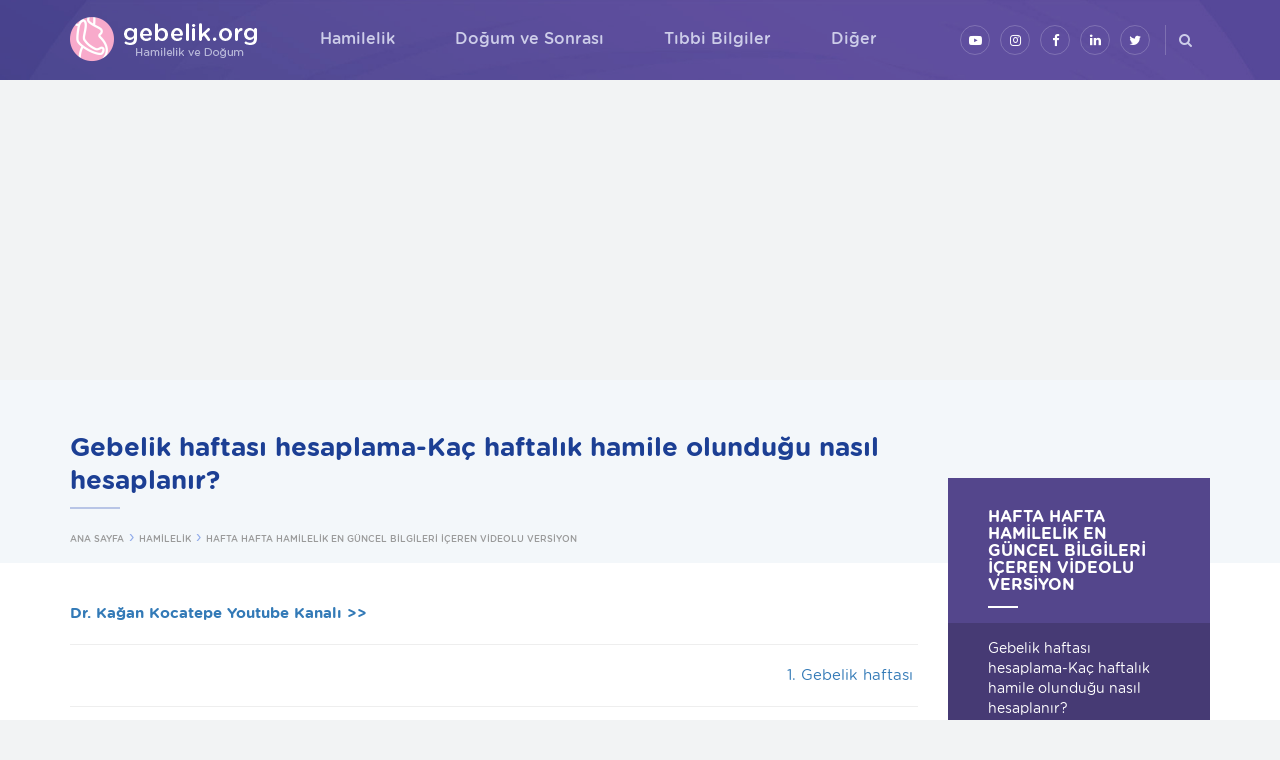

--- FILE ---
content_type: text/html; charset=utf-8
request_url: https://www.gebelik.org/tr/hamilelik-hafta-hafta-hamilelik-en-guncel-bilgileri-iceren-videolu-versiyon-gebelik-haftasi-hesaplamakac-haftalik-hamile-olundugu-nasil-hesaplanir.html
body_size: 10906
content:

<!DOCTYPE html>
<html lang="tr">
<head prefix="og: http://ogp.me/ns# fb: http://ogp.me/ns/fb#">
    <meta charset="utf-8" />
    <meta http-equiv="Content-Type" content="text/html; charset=utf-8">
    <meta http-equiv="X-UA-Compatible" content="IE=edge,chrome=1">
    <meta name="viewport" content="width=device-width, initial-scale=1, maximum-scale=1, user-scalable=yes">
    <title>Gebelik haftası hesaplama-Ka&#231; haftalık hamile olunduğu nasıl hesaplanır?</title>

    <link rel="apple-touch-icon" sizes="180x180" href="/files/favicon/apple-touch-icon.png?v=636455673660000000">
    <link rel="icon" type="image/png" sizes="32x32" href="/files/favicon/favicon-32x32.png?v=yyaw7N82w9">
    <link rel="icon" type="image/png" sizes="16x16" href="/files/favicon/favicon-16x16.png?v=yyaw7N82w9">
    <link rel="manifest" href="/files/favicon/manifest.json?v=yyaw7N82w9">
    <link rel="mask-icon" href="/files/favicon/safari-pinned-tab.svg?v=yyaw7N82w9" color="#5bbad5">
    <link rel="shortcut icon" href="/files/favicon/favicon.ico?v=yyaw7N82w9">
    <meta name="apple-mobile-web-app-title" content="Gebelik.org">
    <meta name="application-name" content="Gebelik.org">
    <meta name="msapplication-config" content="/files/favicon/browserconfig.xml?v=yyaw7N82w9">
    <meta name="theme-color" content="#5a4d9b">

    
    
    
    



    <link href="/files/css/styles.min.css?v=636574993380000000" rel="stylesheet" />
    <script type="text/javascript" src="/files/js/app.min.js?v=636542161010000000"></script>
    <script type="text/javascript">app.lang = "tr"</script>
    
    <meta name="description" content="" />

    <!-- Schema.org markup for Google+ -->
    <meta itemprop="name" content="Gebelik haftası hesaplama-Ka&#231; haftalık hamile olunduğu nasıl hesaplanır?">
    <meta itemprop="description" content="">
    <meta itemprop="image" content="">

    <!-- Twitter Card data -->
    <meta name="twitter:card" content="summary_large_image">
    
    <meta name="twitter:title" content="Gebelik haftası hesaplama-Ka&#231; haftalık hamile olunduğu nasıl hesaplanır?">
    <meta name="twitter:description" content="">
    
    <!-- Twitter summary card with large image must be at least 280x150px -->
    <meta name="twitter:image:src" content="">

    <!-- Open Graph data -->
    <meta property="og:title" content="Gebelik haftası hesaplama-Ka&#231; haftalık hamile olunduğu nasıl hesaplanır?" />
    <meta property="og:type" content="article" />
    <meta property="og:url" content="https://www.gebelik.org/tr/hamilelik-hafta-hafta-hamilelik-en-guncel-bilgileri-iceren-videolu-versiyon-gebelik-haftasi-hesaplamakac-haftalik-hamile-olundugu-nasil-hesaplanir.html" />
    <meta property="og:image" content="" />
    <meta property="og:description" content="" />
    <meta property="og:site_name" content="Gebelik.org" />
    <meta property="article:tag" content="" />


    <link rel="apple-touch-icon" sizes="180x180" href="/files/favicon/apple-touch-icon.png?v=PY44NOeo4y">
    <link rel="icon" type="image/png" sizes="32x32" href="/files/favicon/favicon-32x32.png?v=PY44NOeo4y">
    <link rel="icon" type="image/png" sizes="16x16" href="/files/favicon/favicon-16x16.png?v=PY44NOeo4y">
    <link rel="manifest" href="/files/favicon/manifest.json?v=PY44NOeo4y">
    <link rel="mask-icon" href="/files/favicon/safari-pinned-tab.svg?v=PY44NOeo4y" color="#0067ac">
    <link rel="shortcut icon" href="/files/favicon/favicon.ico?v=PY44NOeo4y">
    <meta name="apple-mobile-web-app-title" content="UİB">
    <meta name="application-name" content="UİB">
    <meta name="msapplication-config" content="/files/favicon/browserconfig.xml?v=PY44NOeo4y">
    <meta name="theme-color" content="#ffffff">

    <meta name="apple-mobile-web-app-title" content="Gebelik.org">
    <meta name="application-name" content="Gebelik.org">

    
    
    
    <meta property="article:published_time" content="2021-04-17T13:24:19+03:00" />
    <meta property="article:modified_time" content="2021-05-10T14:03:06+03:00" />






</head>
<body>

    






<div id="fb-root"></div>
<div id="aTop"></div>

<div class="hbg"></div>



<div class="searchbox-container">
    <div class="searchbox-outer">
        <a href="#" class="close"><i class="fa fal fa-times"></i></a>
        <form method="get" action="/tr/search.html" class="searchbox">
            <input type="text" placeholder="Site i&#231;inde ara..." name="q" class="searchbox-input">
            <div>
                <button type="submit" class="btn btn-default">ARA <i class="fa fal fa-search"></i></button>
            </div>
        </form>
    </div>
</div>

<script>
    app.onReady.push(function() {
        $(".searchbox-container button").on('click', function() {
            app.blockui();
        });

        $(".searchbox-container .close").on('click', function (e) {
            e.preventDefault();
            $(".searchbox-container input").val('');
            $('body').removeClass('searchbox-visible');
        });

        $("#main-menu .search a, .nav-btn-search").on('click', function(e) {
            e.preventDefault();
            $(".searchbox-container input").focus();
            $('body').addClass('searchbox-visible');
        });
    });

</script>

<header class="header">
    <div class="mobile-menu-wrapper">
        <div class="gap-90"></div>
        <div class="mobile-menu-content">
            <ul class="mobile-menu" id="mobile-menu"><li><a href="/tr/hamilelik.html" target="_parent"><span>Hamilelik</span><span class="sub-arrow"><i class="fa fa-fw fa-angle-down"></i></span></a><ul><li><a href="/tr/hamilelik-hafta-hafta-gebelik.html" target="_parent"><span>Hafta Hafta Gebelik</span></a></li><li><a href="/tr/hamilelik-ay-ay-gebelik-2.html" target="_parent"><span>Ay Ay Gebelik</span></a></li><li><a href="/tr/hamilelik-hesaplayicilar.html" target="_parent"><span>Hesaplayıcılar</span></a></li><li><a href="/tr/hamilelik-hafta-hafta-hamilelik-en-guncel-bilgileri-iceren-videolu-versiyon.html" target="_parent"><span>Hafta Hafta Hamilelik en güncel bilgileri içeren  videolu versiyon</span></a></li><li><a href="/tr/hamilelik-ikiz-gebelik.html" target="_parent"><span>İkiz Gebelik</span></a></li><li><a href="/tr/hamilelik-gebelikte-sik-sorulan-sorular.html" target="_parent"><span>Gebelikte Sık Sorulan Sorular</span></a></li><li><a href="/tr/hamilelik-ay-ay-hamilelik-videolari.html" target="_parent"><span>Ay Ay Hamilelik Videoları</span></a></li><li><a href="/tr/hamilelik-gebelikte-sik-sorulan-sorular-gebelik-ve-dogumla-ilgili-sorulara-videolu-yanitlar.html" target="_parent"><span>Gebelik ve Doğumla ilgili sorulara videolu yanıtlar</span></a></li></ul></li><li><a href="/tr/dogum-ve-sonrasi.html" target="_parent"><span>Doğum ve Sonrası</span><span class="sub-arrow"><i class="fa fa-fw fa-angle-down"></i></span></a><ul><li><a href="/tr/dogum-dogum-cantasi-valizi.html" target="_parent"><span>Doğum Çantası (Valizi)</span></a></li><li><a href="/tr/dogum-normal-dogum-1.html" target="_parent"><span>Normal Doğum</span></a></li><li><a href="/tr/dogum-sezaryen-ile-dogum.html" target="_parent"><span>Sezaryen ile Doğum</span></a></li><li><a href="/tr/dogum-ve-sonrasi-dogumda-anestezi.html" target="_parent"><span>Doğumda Anestezi</span></a></li><li><a href="/tr/dogum-ve-sonrasi-lohusalik.html" target="_parent"><span>Lohusalık Dönemi</span></a></li><li><a href="/tr/dogum-ve-sonrasi-emzirme-donemi.html" target="_parent"><span>Emzirme Dönemi</span></a></li><li><a href="/tr/dogum-ve-sonrasi-yenidogan-bebek-ve-cocuk-bakimi.html" target="_parent"><span>Yenidoğan, Bebek ve Çocuk Bakımı</span></a></li><li><a href="/tr/dogum-ve-sonrasi-dogum-ve-sonrasi-ile-ilgili-en-sik-sorulanlar.html" target="_parent"><span>Doğum ve Sonrası İle İlgili En Sık Sorulanlar</span></a></li></ul></li><li><a href="/tr/tibbi-bilgiler.html" target="_parent"><span>Tıbbi Bilgiler</span><span class="sub-arrow"><i class="fa fa-fw fa-angle-down"></i></span></a><ul><li><a href="/tr/tibbi-bilgiler-gebelige-hazirlik.html" target="_parent"><span>Gebeliğe Hazırlık</span></a></li><li><a href="/tr/tibbi-bilgiler-gebelikte-sik-sorulan-sorular.html" target="_parent"><span>Gebelikte Sık Sorulan Sorular</span></a></li><li><a href="/tr/tibbi-bilgiler-genel-bilgiler-gebelikte-beslenme-1.html" target="_parent"><span>Gebelikte Beslenme</span></a></li><li><a href="/tr/tibbi-bilgiler-genel-bilgiler-gebelikte-cinsellik.html" target="_parent"><span>Gebelikte Cinsellik</span></a></li><li><a href="/tr/tibbi-bilgiler-hamilelikte-gunluk-yasam.html" target="_parent"><span>Hamilelikte Günlük Yaşam</span></a></li><li><a href="/tr/tibbi-bilgiler-gebelikte-yakinmalar.html" target="_parent"><span>Gebelikte Yakınmalar</span></a></li><li><a href="/tr/tibbi-bilgiler-gebelikte-yapilan-incelemeler.html" target="_parent"><span>Gebelikte Yapılan İncelemeler</span></a></li><li><a href="/tr/tibbi-bilgiler-gebelikte-ilac-kullanimi-ve-rontgen-isinlari.html" target="_parent"><span>Gebelikte İlaç Kullanımı ve Röntgen Işınları</span></a></li><li><a href="/tr/tibbi-bilgiler-gebelikte-normal-disi-durumlar.html" target="_parent"><span>Gebelikte Normal Dışı Durumlar</span></a></li><li><a href="/tr/tibbi-bilgiler-gebe-kalamama.html" target="_parent"><span>Gebe Kalamama</span></a></li></ul></li><li><a href="/tr/diger.html" target="_parent"><span>Diğer</span><span class="sub-arrow"><i class="fa fa-fw fa-angle-down"></i></span></a><ul><li><a href="/tr/diger-anne-karnindaki-bebegin-cinsiyeti-nasil-belirlenir.html" target="_parent"><span>Anne Karnındaki Bebeğin Cinsiyeti Nasıl Belirlenir?</span></a></li><li><a href="/tr/diger-gebelik-ve-dogumda-en-sik-sorulan-sorular-ve-sikayetler.html" target="_parent"><span>Gebelik ve doğumda en sık sorulan sorular ve şikayetler</span></a></li><li><a href="/tr/diger-gebelikte-bebek-odasi-hazirlamak.html" target="_parent"><span>Gebelikte Bebek Odası Hazırlamak</span></a></li><li><a href="/tr/diger-hamilelik-ve-hurafeler-bos-inanclar.html" target="_parent"><span>Hamilelik ve Hurafeler (Boş İnançlar)</span></a></li><li><a href="/tr/diger-9-ay-10-gunhafta-hafta-hamilelik-kitabi.html" target="_parent"><span>9 ay 10 gün-Hafta hafta hamilelik kitabı</span></a></li><li><a href="/tr/diger-bebek-isimleri.html" target="_parent"><span>Bebek İsimleri</span><span class="sub-arrow"><i class="fa fa-fw fa-angle-right"></i></span></a><ul><li><a href="erkek-bebek-isimleri.html" target="_parent"><span>Erkek Bebek İsimleri</span></a></li><li><a href="kiz-bebek-isimleri.html" target="_parent"><span>Kız Bebek İsimleri</span></a></li></ul></li><li><a href="/tr/diger-bebek-burclari.html" target="_parent"><span>Bebek Burçları</span></a></li><li><a href="/tr/diger-hamilelikte-cep-telefonu-ve-diger.html" target="_parent"><span>Hamilelikte Cep Telefonu ve Diğer Teknolojilerin Kullanımı</span></a></li><li><a href="/tr/diger-hamileligin-en-erken-donemleri-ve-gebeligin-baslamasi.html" target="_parent"><span>Hamileliğin En Erken Dönemleri ve Gebeliğin Başlaması</span></a></li><li><a href="/tr/diger-dogumdan-sonra-yasam-var-mi.html" target="_parent"><span>Doğumdan Sonra Yaşam Var Mı?</span></a></li><li><a href="/tr/diger-anne-karnindaki-dogmamis-bebegin-duyularinin-gelisimi.html" target="_parent"><span>Anne Karnındaki Doğmamış Bebeğin Duyularının Gelişimi</span></a></li></ul></li></ul>
        </div>
        <div class="mm-footer">

            <div class="mm-social">
                
<a href="https://www.youtube.com/user/kocatepe1968" title="YouTube&#39;da takip edin" target="_blank" class="youtube"><i class="fa fa-youtube-play"></i></a><a href="https://www.instagram.com/dr.kagankocatepe/" title="Instagram&#39;da takip edin" target="_blank" class="instagram"><i class="fa fa-instagram"></i></a><a href="https://www.facebook.com/drkocatepe/" title="Facebook&#39;ta takip edin" target="_blank" class="facebook"><i class="fa fa-facebook-f"></i></a><a href="https://www.linkedin.com/in/kagankocatepe/" title="Linkedin&#39;de takip edin" target="_blank" class="linkedin"><i class="fa fa-linkedin"></i></a><a href="https://twitter.com/kagankocatepe" title="Twitter&#39;da takip edin" target="_blank" class="twitter"><i class="fa fa-twitter"></i></a>


            </div>
        </div>
    </div>

    <nav class="navbar">
        <div class="navbar-inner container relative search-parent">
            <div class="nav-btn m-t-30">
                <div class="hamburger">
                    <span></span>
                    <span></span>
                    <span></span>
                </div>
            </div>
            <a href="search.html" class="nav-btn-search"><i class="fa fa-search"></i></a>

            <a class="logo" href="/tr/default.html" title="gebelik.org - Gebelik, Hamilelik ve Doğum ile ilgili her şey">
                <img src="/files/images/layout/gebelik-hamilelik-logo.png" />
            </a>
            
            <div class="social-media hidden-xs hidden-sm">
                
<a href="https://www.youtube.com/user/kocatepe1968" title="YouTube&#39;da takip edin" target="_blank" class="youtube"><i class="fa fa-youtube-play"></i></a><a href="https://www.instagram.com/dr.kagankocatepe/" title="Instagram&#39;da takip edin" target="_blank" class="instagram"><i class="fa fa-instagram"></i></a><a href="https://www.facebook.com/drkocatepe/" title="Facebook&#39;ta takip edin" target="_blank" class="facebook"><i class="fa fa-facebook-f"></i></a><a href="https://www.linkedin.com/in/kagankocatepe/" title="Linkedin&#39;de takip edin" target="_blank" class="linkedin"><i class="fa fa-linkedin"></i></a><a href="https://twitter.com/kagankocatepe" title="Twitter&#39;da takip edin" target="_blank" class="twitter"><i class="fa fa-twitter"></i></a>


            </div>

            <ul class="sm sm-simple navbar-nav main-menu hidden-xs hidden-sm" id="main-menu"><li><a href="/tr/hamilelik.html" target="_parent"><span>Hamilelik</span></a><ul class="dropdown-menu"><li><a href="/tr/hamilelik-hafta-hafta-gebelik.html" target="_parent"><span>Hafta Hafta Gebelik</span></a></li><li><a href="/tr/hamilelik-ay-ay-gebelik-2.html" target="_parent"><span>Ay Ay Gebelik</span></a></li><li><a href="/tr/hamilelik-hesaplayicilar.html" target="_parent"><span>Hesaplayıcılar</span></a></li><li><a href="/tr/hamilelik-hafta-hafta-hamilelik-en-guncel-bilgileri-iceren-videolu-versiyon.html" target="_parent"><span>Hafta Hafta Hamilelik en güncel bilgileri içeren  videolu versiyon</span></a></li><li><a href="/tr/hamilelik-ikiz-gebelik.html" target="_parent"><span>İkiz Gebelik</span></a></li><li><a href="/tr/hamilelik-gebelikte-sik-sorulan-sorular.html" target="_parent"><span>Gebelikte Sık Sorulan Sorular</span></a></li><li><a href="/tr/hamilelik-ay-ay-hamilelik-videolari.html" target="_parent"><span>Ay Ay Hamilelik Videoları</span></a></li><li><a href="/tr/hamilelik-gebelikte-sik-sorulan-sorular-gebelik-ve-dogumla-ilgili-sorulara-videolu-yanitlar.html" target="_parent"><span>Gebelik ve Doğumla ilgili sorulara videolu yanıtlar</span></a></li></ul></li><li><a href="/tr/dogum-ve-sonrasi.html" target="_parent"><span>Doğum ve Sonrası</span></a><ul class="dropdown-menu"><li><a href="/tr/dogum-dogum-cantasi-valizi.html" target="_parent"><span>Doğum Çantası (Valizi)</span></a></li><li><a href="/tr/dogum-normal-dogum-1.html" target="_parent"><span>Normal Doğum</span></a></li><li><a href="/tr/dogum-sezaryen-ile-dogum.html" target="_parent"><span>Sezaryen ile Doğum</span></a></li><li><a href="/tr/dogum-ve-sonrasi-dogumda-anestezi.html" target="_parent"><span>Doğumda Anestezi</span></a></li><li><a href="/tr/dogum-ve-sonrasi-lohusalik.html" target="_parent"><span>Lohusalık Dönemi</span></a></li><li><a href="/tr/dogum-ve-sonrasi-emzirme-donemi.html" target="_parent"><span>Emzirme Dönemi</span></a></li><li><a href="/tr/dogum-ve-sonrasi-yenidogan-bebek-ve-cocuk-bakimi.html" target="_parent"><span>Yenidoğan, Bebek ve Çocuk Bakımı</span></a></li><li><a href="/tr/dogum-ve-sonrasi-dogum-ve-sonrasi-ile-ilgili-en-sik-sorulanlar.html" target="_parent"><span>Doğum ve Sonrası İle İlgili En Sık Sorulanlar</span></a></li></ul></li><li><a href="/tr/tibbi-bilgiler.html" target="_parent"><span>Tıbbi Bilgiler</span></a><ul class="dropdown-menu"><li><a href="/tr/tibbi-bilgiler-gebelige-hazirlik.html" target="_parent"><span>Gebeliğe Hazırlık</span></a></li><li><a href="/tr/tibbi-bilgiler-gebelikte-sik-sorulan-sorular.html" target="_parent"><span>Gebelikte Sık Sorulan Sorular</span></a></li><li><a href="/tr/tibbi-bilgiler-genel-bilgiler-gebelikte-beslenme-1.html" target="_parent"><span>Gebelikte Beslenme</span></a></li><li><a href="/tr/tibbi-bilgiler-genel-bilgiler-gebelikte-cinsellik.html" target="_parent"><span>Gebelikte Cinsellik</span></a></li><li><a href="/tr/tibbi-bilgiler-hamilelikte-gunluk-yasam.html" target="_parent"><span>Hamilelikte Günlük Yaşam</span></a></li><li><a href="/tr/tibbi-bilgiler-gebelikte-yakinmalar.html" target="_parent"><span>Gebelikte Yakınmalar</span></a></li><li><a href="/tr/tibbi-bilgiler-gebelikte-yapilan-incelemeler.html" target="_parent"><span>Gebelikte Yapılan İncelemeler</span></a></li><li><a href="/tr/tibbi-bilgiler-gebelikte-ilac-kullanimi-ve-rontgen-isinlari.html" target="_parent"><span>Gebelikte İlaç Kullanımı ve Röntgen Işınları</span></a></li><li><a href="/tr/tibbi-bilgiler-gebelikte-normal-disi-durumlar.html" target="_parent"><span>Gebelikte Normal Dışı Durumlar</span></a></li><li><a href="/tr/tibbi-bilgiler-gebe-kalamama.html" target="_parent"><span>Gebe Kalamama</span></a></li></ul></li><li><a href="/tr/diger.html" target="_parent"><span>Diğer</span></a><ul class="dropdown-menu"><li><a href="/tr/diger-anne-karnindaki-bebegin-cinsiyeti-nasil-belirlenir.html" target="_parent"><span>Anne Karnındaki Bebeğin Cinsiyeti Nasıl Belirlenir?</span></a></li><li><a href="/tr/diger-gebelik-ve-dogumda-en-sik-sorulan-sorular-ve-sikayetler.html" target="_parent"><span>Gebelik ve doğumda en sık sorulan sorular ve şikayetler</span></a></li><li><a href="/tr/diger-gebelikte-bebek-odasi-hazirlamak.html" target="_parent"><span>Gebelikte Bebek Odası Hazırlamak</span></a></li><li><a href="/tr/diger-hamilelik-ve-hurafeler-bos-inanclar.html" target="_parent"><span>Hamilelik ve Hurafeler (Boş İnançlar)</span></a></li><li><a href="/tr/diger-9-ay-10-gunhafta-hafta-hamilelik-kitabi.html" target="_parent"><span>9 ay 10 gün-Hafta hafta hamilelik kitabı</span></a></li><li><a href="/tr/diger-bebek-isimleri.html" target="_parent"><span>Bebek İsimleri</span></a><ul class="dropdown-menu"><li><a href="erkek-bebek-isimleri.html" target="_parent"><span>Erkek Bebek İsimleri</span></a></li><li><a href="kiz-bebek-isimleri.html" target="_parent"><span>Kız Bebek İsimleri</span></a></li></ul></li><li><a href="/tr/diger-bebek-burclari.html" target="_parent"><span>Bebek Burçları</span></a></li><li><a href="/tr/diger-hamilelikte-cep-telefonu-ve-diger.html" target="_parent"><span>Hamilelikte Cep Telefonu ve Diğer Teknolojilerin Kullanımı</span></a></li><li><a href="/tr/diger-hamileligin-en-erken-donemleri-ve-gebeligin-baslamasi.html" target="_parent"><span>Hamileliğin En Erken Dönemleri ve Gebeliğin Başlaması</span></a></li><li><a href="/tr/diger-dogumdan-sonra-yasam-var-mi.html" target="_parent"><span>Doğumdan Sonra Yaşam Var Mı?</span></a></li><li><a href="/tr/diger-anne-karnindaki-dogmamis-bebegin-duyularinin-gelisimi.html" target="_parent"><span>Anne Karnındaki Doğmamış Bebeğin Duyularının Gelişimi</span></a></li></ul></li></ul>
        </div>
    </nav>
</header>

<div class="body-content hidden-mm-open">
    

<section id="page-content" class="page-content-container">

    <article>
        <header>
            <div class="container">
                <div class="row">
                    <div class="col-md-9">
                        <h1>Gebelik haftası hesaplama-Ka&#231; haftalık hamile olunduğu nasıl hesaplanır?</h1>
                        

                        <div>
                            <ul class="breadcrumb"><li><a href="default.html"><span>ANA SAYFA</span></a></li><li><a href="/tr/hamilelik.html" target="_parent"><span>HAMİLELİK</span></a></li><li><a href="/tr/hamilelik-hafta-hafta-hamilelik-en-guncel-bilgileri-iceren-videolu-versiyon.html" target="_parent"><span>HAFTA HAFTA HAMİLELİK EN GÜNCEL BİLGİLERİ İÇEREN  VİDEOLU VERSİYON</span></a></li></ul>
                        </div>
                    </div>
                </div>

            </div>
        </header>
        <div class="page-content-inner bg-white">
            <div class="container">
                <div class="row">


                    <div class="col-md-9">
                        <div class="page-content clearfix">
                            






<p><strong><strong><a href="https://www.youtube.com/user/kocatepe1968" target="_blank">Dr. Kağan Kocatepe Youtube Kanalı &gt;&gt;</a></strong></strong></p>

<hr />
<p style="text-align: right;"><a href="https://www.gebelik.org/tr/hamilelik-hafta-hafta-hamilelik-videolu-versiyon-hamilelikte-1-haftada-anne-adayi-ve-bebekte-degisiklikler-nelerdir.html">1. Gebelik haftası&nbsp;</a></p>

<hr />
<p style="text-align: right;"><a href="https://www.gebelik.org/tr/hamilelik-hafta-hafta-hamilelik-videolu-versiyon-hamilelikte-1-haftada-anne-adayi-ve-bebekte-degisiklikler-nelerdir.html"><i></i></a></p>

<h3 dir="ltr">Gebelik haftamı nasıl hesaplayabilirim? Ka&ccedil; haftalık hamileyim?</h3>

<p style="text-align: right;"><a href="https://www.gebelik.org/tr/hamilelik-ikiz-gebelik-ikiz-gebelikte-ev-isleri-ve-is-yasaminda-dikkat-edilmesi-gerekenler-nelerdir.html"><strong></strong></a></p>

<p style="text-align: right;"><a href="https://www.gebelik.org/tr/hamilelik-ikiz-gebelik-ikiz-gebelikte-ev-isleri-ve-is-yasaminda-dikkat-edilmesi-gerekenler-nelerdir.html"><strong></strong></a></p>

<p style="text-align: right;"><a href="https://www.gebelik.org/tr/hamilelik-ikiz-gebelik-ikiz-gebelikte-ev-isleri-ve-is-yasaminda-dikkat-edilmesi-gerekenler-nelerdir.html"><strong></strong></a></p>

<hr />
<h4>Video: Ka&ccedil; haftalık hamileyim? Gebelik haftam başladığım mı bitirdiğim hafta mı? Hesaplayıcı a&ccedil;ıklamada</h4>

<h4 class="embed-responsive embed-responsive-16by9"><iframe class="embed-responsive-item" frameborder="0" scrolling="no" src="https://www.youtube.com/embed/j6WhLW8cmNg"></iframe></h4>

<p><u></u></p>

<hr />
<p><u><a href="https://www.gebelik.org/tr/hamilelik-hesaplayicilar-gebelik-haftasi-ve-muhtemel-dogum-tarihi-hesapliyici.html">Gebelik haftası hesaplama: Ka&ccedil; haftalık hamileyim? Gebeliğim ka&ccedil; hafta ka&ccedil; g&uuml;nl&uuml;k?</a></u></p>

<blockquote>
<p><span style="color: inherit;">Ka&ccedil; haftalık hamile olduğumu</span>&nbsp;ifade ederken bazen zorlanıyorum demiş bazı anne adayları.</p>

<p><strong>Hesaplayıcıda 17 + 0 &ccedil;ıkıyor. Ben şimdi 17 haftalık mıyım 18 haftalık mıyım?</strong></p>

<p><strong>Veya 28 + 3 &ccedil;ıktım, 28 haftada mıyım, 29 haftada mıyım?</strong></p>
</blockquote>

<p>Bunu &ccedil;ok basit bir &ouml;rnekle a&ccedil;ıklığa kavuşturabiliriz şu anda:</p>

<p>Şu anda biz 21. y&uuml;zyıldayız ama 2021 yılındayız.</p>

<p>Ne diyoruz? 21. y&uuml;zyıl i&ccedil;indeyiz ama yılımız 2021.</p>

<p>Aynı şekilde 17 + 6 haftalık diyelim bir anne adayı, 18. hafta i&ccedil;indedir ama 17 + 6 haftalık hamiledir, 18. haftayı hen&uuml;z doldurmadığı i&ccedil;in.</p>

<p>Nasıl biz şu anda 21. y&uuml;zyılı doldurmadığımız i&ccedil;in 22. y&uuml;zyıldayız diyemiyoruz. Aynı şekilde 17+6 haftalık bir anne adayı 18. haftayı yaşıyordur ama 17 haftalıktır. Daha net bir şekilde s&ouml;ylemek gerekirse, 17 hafta 6 g&uuml;nl&uuml;kt&uuml;r.</p>

<hr /><script async src="//pagead2.googlesyndication.com/pagead/js/adsbygoogle.js"></script><!-- gebelik.org İçerik Sağ Menü Altı --><ins class="adsbygoogle" data-ad-client="ca-pub-4588302837688222" data-ad-format="auto" data-ad-slot="4228234251" style="display:block"></ins> <script>
(adsbygoogle = window.adsbygoogle || []).push({});
</script>

<hr />
<p><strong></strong></p>

<p><strong></strong></p>

<p>Bu tespiti yaptıktan sonra bir de şunu ekleyebiliriz:</p>

<p><strong>Bebek doğduğu zaman 0 yaşındadır.</strong></p>

<p>Ne zaman birinci doğum g&uuml;n&uuml;n&uuml; kutlarız bebeğin?</p>

<p>Tam olarak bir yılı geride bıraktığı zaman. O zaman bir adet mum koyarız.</p>

<p>Hen&uuml;z daha 6 aylıkken &ccedil;ocuğa 1 yaşında demeyiz, o y&uuml;zden de ben 18 haftalık hamileyim diyebilmek i&ccedil;in 18 + 0 ile 18 + 6 g&uuml;nler arasında olunması lazım, 19. haftadayız ama hen&uuml;z daha 18 haftalığız.</p>

<p><strong>&Ccedil;&uuml;nk&uuml; bitirilen haftayı s&ouml;yleriz. Yani artık garanti ettiğimiz haftayı s&ouml;yleriz.</strong></p>

<p>Bu şekilde bir benzetme ile bunu a&ccedil;ıklığa kavuşturabiliriz diye d&uuml;ş&uuml;n&uuml;yorum.</p>

<hr /><script async src="//pagead2.googlesyndication.com/pagead/js/adsbygoogle.js"></script><!-- gebelik.org İçerik Sağ Menü Altı --><ins class="adsbygoogle" data-ad-client="ca-pub-4588302837688222" data-ad-format="auto" data-ad-slot="4228234251" style="display:block"></ins> <script>
(adsbygoogle = window.adsbygoogle || []).push({});
</script>

<hr />
<p style="text-align: right;"><strong></strong>&nbsp;<a href="https://www.gebelik.org/tr/hamilelik-hafta-hafta-hamilelik-videolu-versiyon-hamilelikte-1-haftada-anne-adayi-ve-bebekte-degisiklikler-nelerdir.html">1. Gebelik haftası&nbsp;</a></p>


<hr />
<h4>Video: Gebelik haftası nasıl hesaplanır? - ay hesabı nasıl yapılır?</h4>

<h4 class="embed-responsive embed-responsive-16by9"><iframe class="embed-responsive-item" frameborder="0" scrolling="no" src="https://www.youtube.com/embed/qdZV6l8HPQ8"></iframe></h4>
<strong><a href="https://www.youtube.com/user/kocatepe1968" target="_blank">Dr. Kağan Kocatepe Youtube Kanalı &gt;&gt;</a></strong>

<hr />




                        </div>

                        <div class="share-container hidden-sm hidden-xs">
                            <div class="title">PAYLAŞ</div>
                            <div class="sharethis-inline-share-buttons" style="display: inline-block;"></div>

                            
                        </div>

                    </div>
                <div class="col-sm-12 col-md-3 hidden-sm hidden-xs">
                    <div class="page-menu-wrapper">
                            <h3>Hafta Hafta Hamilelik en g&#252;ncel bilgileri i&#231;eren  videolu versiyon</h3>


                        <ul class="page-menu"><li><a href="/tr/hamilelik-hafta-hafta-hamilelik-en-guncel-bilgileri-iceren-videolu-versiyon-gebelik-haftasi-hesaplamakac-haftalik-hamile-olundugu-nasil-hesaplanir.html" target="_parent"><span>Gebelik haftası hesaplama-Kaç haftalık hamile olunduğu nasıl hesaplanır?</span></a></li><li><a href="/tr/hamilelik-hafta-hafta-hamilelik-videolu-versiyon-hamilelikte-1-haftada-anne-adayi-ve-bebekte-degisiklikler-nelerdir.html" target="_parent"><span>Hamilelikte 1. haftada anne adayı ve bebekte değişiklikler nelerdir?</span></a></li><li><a href="/tr/hamilelik-hafta-hafta-hamilelik-videolu-versiyon-hamilelikte-2-haftada-anne-adayi-ve-bebekte-degisiklikler-nelerdir.html" target="_parent"><span>Hamilelikte 2. haftada anne adayı ve bebekte değişiklikler nelerdir?</span></a></li><li><a href="/tr/hamilelik-hafta-hafta-hamilelik-videolu-versiyon-hamilelikte-3-haftada-anne-adayi-ve-bebekte-degisiklikler-nelerdir.html" target="_parent"><span>Hamilelikte 3. haftada anne adayı ve bebekte değişiklikler nelerdir?</span></a></li><li><a href="/tr/hamilelik-hafta-hafta-hamilelik-videolu-versiyon-hamilelikte-4-haftada-anne-adayi-ve-bebekte-degisiklikler-nelerdir.html" target="_parent"><span>Hamilelikte 4. haftada anne adayı ve bebekte değişiklikler nelerdir?</span></a></li><li><a href="/tr/hamilelik-hafta-hafta-hamilelik-videolu-versiyon-hamilelikte-5-haftada-anne-adayi-ve-bebekte-degisiklikler-nelerdir.html" target="_parent"><span>Hamilelikte 5. haftada anne adayı ve bebekte değişiklikler nelerdir?</span></a></li><li><a href="/tr/hamilelik-hafta-hafta-hamilelik-videolu-versiyon-hamilelikte-6-haftada-anne-adayi-ve-bebekte-degisiklikler-nelerdir.html" target="_parent"><span>Hamilelikte 6. haftada anne adayı ve bebekte değişiklikler nelerdir?</span></a></li><li><a href="/tr/hamilelik-hafta-hafta-hamilelik-videolu-versiyon-hamilelikte-7-haftada-anne-adayi-ve-bebekte-degisiklikler-nelerdir.html" target="_parent"><span>Hamilelikte 7. haftada anne adayı ve bebekte değişiklikler nelerdir?</span></a></li><li><a href="/tr/hamilelik-hafta-hafta-hamilelik-videolu-versiyon-hamilelikte-8-haftada-anne-adayi-ve-bebekte-degisiklikler-nelerdir.html" target="_parent"><span>Hamilelikte 8. haftada anne adayı ve bebekte değişiklikler nelerdir?</span></a></li><li><a href="/tr/hamilelik-hafta-hafta-hamilelik-videolu-versiyon-hamilelikte-9-haftada-anne-adayi-ve-bebekte-degisiklikler-nelerdir.html" target="_parent"><span>Hamilelikte 9. haftada anne adayı ve bebekte değişiklikler nelerdir?</span></a></li><li><a href="/tr/hamilelik-hafta-hafta-hamilelik-videolu-versiyon-hamilelikte-10-haftada-anne-adayi-ve-bebekte-degisiklikler-nelerdir.html" target="_parent"><span>Hamilelikte 10. haftada anne adayı ve bebekte değişiklikler nelerdir?</span></a></li><li><a href="/tr/hamilelik-hafta-hafta-hamilelik-videolu-versiyon-hamilelikte-11-haftada-anne-adayi-ve-bebekte-degisiklikler-nelerdir.html" target="_parent"><span>Hamilelikte 11. haftada anne adayı ve bebekte değişiklikler nelerdir?</span></a></li></ul>

                    </div>
                    <div class="gap-30"></div>
                    <ins class="adsbygoogle" data-ad-client="ca-pub-4588302837688222" data-ad-slot="4228234251" data-ad-format="auto" style="display:block"></ins>






                </div>


                </div>
            </div>




        </div>
    </article>





</section>




</div>

<footer class="footer hidden-mm-open">
    <section class="footer-menu">
        <div class="container footer-bg">
            <div class="gap-30"></div>
            <div class="row">
                <div class="col-sm-6 col-md-3 col-lg-6 text-center-xs text-left-sm text-left-md text-left-lg">
                    <a href="/tr/default.html"><img src="/files/images/layout/gebelik-hamilelik-logo.png" /></a>
                    <div class="gap-20"></div>
                    <p>
                        Hamilelik dönemi, doğum ve doğum sonrası
                        ile ilgili ayrıntılı bilgiler içeren bu site Kadın
                        Hastalıkları ve Doğum Uzmanı <a href="https://drkocatepe.com" target="_blank" style="display: inline;">Dr. Kağan Kocatepe</a> tarafından hazırlanmaktadır.
                    </p>

                    <p>
                        Site içeriğindeki tüm bilgi, resim, fotoğraf ve
                        videolar yasal koruma altındadır ve izinsiz
                        kullanılmamalıdır.
                    </p>
                    <div class="gap-30"></div>
                    <h2>DİĞER SİTELERİMİZ</h2>
                    <div class="footer-sites">
                        <a href="http://jinekoloji.net" target="_blank">jinekoloji.net</a> |
                        <a href="http://hormonlar.com" target="_blank">hormonlar.com</a> |
                        <a href="http://kagankocatepe.com" target="_blank">kagankocatepe.com</a> 
                    </div>
                    <div class="gap-30"></div>
                    <h2>TAKİP EDİN</h2>
                    <div class="social-media">
                        
<a href="https://www.youtube.com/user/kocatepe1968" title="YouTube&#39;da takip edin" target="_blank" class="youtube"><i class="fa fa-youtube-play"></i></a><a href="https://www.instagram.com/dr.kagankocatepe/" title="Instagram&#39;da takip edin" target="_blank" class="instagram"><i class="fa fa-instagram"></i></a><a href="https://www.facebook.com/drkocatepe/" title="Facebook&#39;ta takip edin" target="_blank" class="facebook"><i class="fa fa-facebook-f"></i></a><a href="https://www.linkedin.com/in/kagankocatepe/" title="Linkedin&#39;de takip edin" target="_blank" class="linkedin"><i class="fa fa-linkedin"></i></a><a href="https://twitter.com/kagankocatepe" title="Twitter&#39;da takip edin" target="_blank" class="twitter"><i class="fa fa-twitter"></i></a>


                    </div>
                </div>
                <div class="col-sm-6 col-md-3 col-lg-3 hidden-xs">
                    <h2>HAMİLELİK</h2>
                        <ul>
            <li><a href="hamilelik-hafta-hafta-gebelik.html" target="_parent" title="Hafta Hafta Gebelik">Hafta Hafta Gebelik</a></li>
            <li><a href="hamilelik-ay-ay-gebelik-2.html" target="_parent" title="Ay Ay Gebelik">Ay Ay Gebelik</a></li>
            <li><a href="hamilelik-hesaplayicilar.html" target="_parent" title="Hesaplayıcılar">Hesaplayıcılar</a></li>
            <li><a href="hamilelik-hafta-hafta-hamilelik-en-guncel-bilgileri-iceren-videolu-versiyon.html" target="_parent" title="Hafta Hafta Hamilelik en g&#252;ncel bilgileri i&#231;eren  videolu versiyon">Hafta Hafta Hamilelik en g&#252;ncel bilgileri i&#231;eren  videolu versiyon</a></li>
            <li><a href="hamilelik-ikiz-gebelik.html" target="_parent" title="İkiz Gebelik">İkiz Gebelik</a></li>
            <li><a href="hamilelik-gebelikte-sik-sorulan-sorular.html" target="_parent" title="Gebelikte Sık Sorulan Sorular">Gebelikte Sık Sorulan Sorular</a></li>
            <li><a href="hamilelik-ay-ay-hamilelik-videolari.html" target="_parent" title="Ay Ay Hamilelik Videoları">Ay Ay Hamilelik Videoları</a></li>
            <li><a href="hamilelik-gebelikte-sik-sorulan-sorular-gebelik-ve-dogumla-ilgili-sorulara-videolu-yanitlar.html" target="_parent" title="Gebelik ve Doğumla ilgili sorulara videolu yanıtlar">Gebelik ve Doğumla ilgili sorulara videolu yanıtlar</a></li>
    </ul>


                    <div class="gap-30"></div>
                    <h2>DOĞUM</h2>
                        <ul>
            <li><a href="dogum-dogum-cantasi-valizi.html" target="_parent" title="Doğum &#199;antası (Valizi)">Doğum &#199;antası (Valizi)</a></li>
            <li><a href="dogum-normal-dogum-1.html" target="_parent" title="Normal Doğum">Normal Doğum</a></li>
            <li><a href="dogum-sezaryen-ile-dogum.html" target="_parent" title="Sezaryen ile Doğum">Sezaryen ile Doğum</a></li>
            <li><a href="dogum-ve-sonrasi-dogumda-anestezi.html" target="_parent" title="Doğumda Anestezi">Doğumda Anestezi</a></li>
            <li><a href="dogum-ve-sonrasi-emzirme-donemi.html" target="_parent" title="Emzirme D&#246;nemi">Emzirme D&#246;nemi</a></li>
            <li><a href="dogum-ve-sonrasi-yenidogan-bebek-ve-cocuk-bakimi.html" target="_parent" title="Yenidoğan, Bebek ve &#199;ocuk Bakımı">Yenidoğan, Bebek ve &#199;ocuk Bakımı</a></li>
            <li><a href="dogum-ve-sonrasi-dogum-ve-sonrasi-ile-ilgili-en-sik-sorulanlar.html" target="_parent" title="Doğum ve Sonrası İle İlgili En Sık Sorulanlar">Doğum ve Sonrası İle İlgili En Sık Sorulanlar</a></li>
    </ul>


                </div>
                <div class="clearfix visible-sm"></div>
                <div class="col-sm-6 col-md-3 col-lg-3 hidden-xs">
                    <h2>TIBBİ BİLGİLER</h2>
                        <ul>
            <li><a href="tibbi-bilgiler-gebelige-hazirlik.html" target="_parent" title="Gebeliğe Hazırlık">Gebeliğe Hazırlık</a></li>
            <li><a href="tibbi-bilgiler-gebelikte-sik-sorulan-sorular.html" target="_parent" title="Gebelikte Sık Sorulan Sorular">Gebelikte Sık Sorulan Sorular</a></li>
            <li><a href="tibbi-bilgiler-genel-bilgiler-gebelikte-beslenme-1.html" target="_parent" title="Gebelikte Beslenme">Gebelikte Beslenme</a></li>
            <li><a href="tibbi-bilgiler-genel-bilgiler-gebelikte-cinsellik.html" target="_parent" title="Gebelikte Cinsellik">Gebelikte Cinsellik</a></li>
            <li><a href="tibbi-bilgiler-hamilelikte-gunluk-yasam.html" target="_parent" title="Hamilelikte G&#252;nl&#252;k Yaşam">Hamilelikte G&#252;nl&#252;k Yaşam</a></li>
            <li><a href="tibbi-bilgiler-gebelikte-yakinmalar.html" target="_parent" title="Gebelikte Yakınmalar">Gebelikte Yakınmalar</a></li>
            <li><a href="tibbi-bilgiler-gebelikte-yapilan-incelemeler.html" target="_parent" title="Gebelikte Yapılan İncelemeler">Gebelikte Yapılan İncelemeler</a></li>
            <li><a href="tibbi-bilgiler-gebelikte-ilac-kullanimi-ve-rontgen-isinlari.html" target="_parent" title="Gebelikte İla&#231; Kullanımı ve R&#246;ntgen Işınları">Gebelikte İla&#231; Kullanımı ve R&#246;ntgen Işınları</a></li>
            <li><a href="tibbi-bilgiler-gebelikte-normal-disi-durumlar.html" target="_parent" title="Gebelikte Normal Dışı Durumlar">Gebelikte Normal Dışı Durumlar</a></li>
            <li><a href="tibbi-bilgiler-gebe-kalamama.html" target="_parent" title="Gebe Kalamama">Gebe Kalamama</a></li>
    </ul>



                </div>
                <div class="clearfix visible-md visible-sm"></div>
            </div>
            <div class="gap-30"></div>
        </div>
    </section>
    <section class="footer-copyright">
        <div class="container footer-bg">
            <div class="gap-20"></div>
            <div class="row">
                <div class="col-xs-6 col-xxs-12 text-left text-center-xxs">
                    Copyright &copy; 2026, <strong><a href="https://drkocatepe.com"  style="color: #FFF;" target="_blank">Dr. Kağan Kocatepe</a></strong> - Her hakkı saklıdır. | <a href="/tr/site-kullanicilari icin-cok-onemli-uyari.html" style="color: #FFF;">Yasal Uyarı</a>
                </div>
                <div class="col-xs-6 col-xxs-12 text-right text-center-xxs">
                    <div class="gap-20 visible-xxs"></div>
                    powered by <a href="http://www.performans.com" target="_blank"><strong>Performans</strong></a>
                </div>
            </div>
            <div class="gap-20"></div>
        </div>
    </section>


</footer>




<a class="scroll-top">
    <i class="fa fa-angle-double-up"></i>
</a>



    <script src="/files/js/jquery.min.js?v=636542161010000000" charset="utf-8"></script>
    <script src="/files/js/jquery.validate.min.js?v=636542161010000000" charset="utf-8"></script>
    <script src="/files/js/plugins.min.js?v=636574769630000000" charset="utf-8"></script>

        <script src="/files/js/app.site.js?v=636542161010000000" charset="utf-8"></script>

    <script type="text/javascript">
        moment.locale('tr');
    </script>

    
    
    <script type='text/javascript' src='//platform-api.sharethis.com/js/sharethis.js#property=5ab628a4ce89f00013641826&product=sticky-share-buttons' async='async'></script>
    

    
    <script type="text/javascript">
        $(function () {
            if ($(".page-menu > li").length > 12) {
                var url = $(".breadcrumb > li:last a").attr("href");

                $(".page-menu > li:last a").attr("href", url).css("font-weight", "700").html('<span>DAHA FAZLASI &raquo;</span>');
            };
        });
    </script>

    







        <script type="text/javascript">
            (function (i, s, o, g, r, a, m) {
                i['GoogleAnalyticsObject'] = r;
                i[r] = i[r] || function () {
                    (i[r].q = i[r].q || []).push(arguments);
                }, i[r].l = 1 * new Date();
                a = s.createElement(o),
                    m = s.getElementsByTagName(o)[0];
                a.async = 1;
                a.src = g;
                m.parentNode.insertBefore(a, m);
            })(window, document, 'script', '//www.google-analytics.com/analytics.js', 'ga');

            ga('create', 'UA-44030148-1', 'auto');
            ga('send', 'pageview');

        </script>

    <script async src="//pagead2.googlesyndication.com/pagead/js/adsbygoogle.js"></script>

    <script type="text/javascript">
        $(document).ready(function () { (adsbygoogle = window.adsbygoogle || []).push({}) })

        app.init();

        $(function () {

        });
    </script>
</body>
</html>


--- FILE ---
content_type: text/html; charset=utf-8
request_url: https://www.google.com/recaptcha/api2/aframe
body_size: 265
content:
<!DOCTYPE HTML><html><head><meta http-equiv="content-type" content="text/html; charset=UTF-8"></head><body><script nonce="Qgi3pHBsRS17mnIDUcmhCA">/** Anti-fraud and anti-abuse applications only. See google.com/recaptcha */ try{var clients={'sodar':'https://pagead2.googlesyndication.com/pagead/sodar?'};window.addEventListener("message",function(a){try{if(a.source===window.parent){var b=JSON.parse(a.data);var c=clients[b['id']];if(c){var d=document.createElement('img');d.src=c+b['params']+'&rc='+(localStorage.getItem("rc::a")?sessionStorage.getItem("rc::b"):"");window.document.body.appendChild(d);sessionStorage.setItem("rc::e",parseInt(sessionStorage.getItem("rc::e")||0)+1);localStorage.setItem("rc::h",'1769758017917');}}}catch(b){}});window.parent.postMessage("_grecaptcha_ready", "*");}catch(b){}</script></body></html>